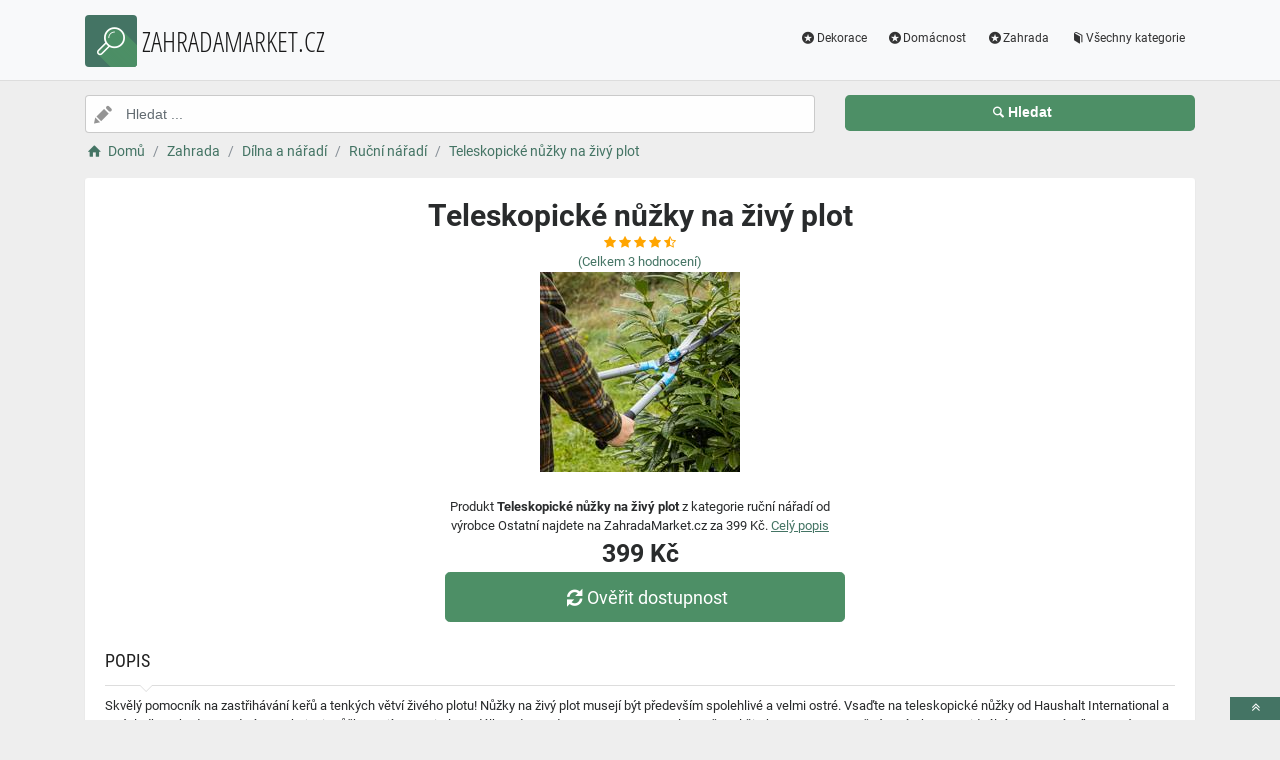

--- FILE ---
content_type: text/html; charset=utf-8
request_url: https://www.zahradamarket.cz/a/teleskopicke-nuzky-na-zivy-plot/27038
body_size: 4874
content:
<!DOCTYPE html><html lang=cs><head><script type=text/plain data-cookiecategory=analytics defer>
                (
                    function (w, d, s, l, i) {
                        w[l] = w[l] || [];
                        w[l].push({
                            'gtm.start': new Date().getTime(), event: 'gtm.js'
                        });
                        var f = d.getElementsByTagName(s)[0],
                            j = d.createElement(s),
                            dl = l != 'dataLayer' ? '&l=' + l : '';
                        j.async = true; j.src = 'https://www.googletagmanager.com/gtm.js?id=' + i + dl; f.parentNode.insertBefore(j, f);
                    })(window, document, 'script', 'dataLayer', 'GTM-TV2F6CS');
            </script><meta charset=utf-8><meta name=viewport content="width=device-width, initial-scale=1"><meta name=description content="Produkt Teleskopické nůžky na živý plot"><meta name=title content="Teleskopické nůžky na živý plot"><meta name=robots content="index, follow"><title>Teleskopické nůžky na živý plot | Zahradní nábytek, zahradní doplňky</title><link rel=icon type=image/x-icon href=/logo/logo.png><link rel=apple-touch-icon href=/logo/logo.png><link rel=stylesheet href=/Styles/css/pace_flash.min.css><link rel=stylesheet href=/Styles/css/bootstrap.min.css><link rel=stylesheet href=/Styles/css/style.min.css><body><noscript><iframe src="//www.googletagmanager.com/ns.html?id=GTM-TV2F6CS" height=0 width=0 style=display:none;visibility:hidden></iframe></noscript><div id=wrapper><div id=navbar class=header><nav class="navbar fixed-top navbar-site navbar-light bg-light navbar-expand-md" role=navigation><div class=container><div class=navbar-identity><a href="//www.ZahradaMarket.cz/" class="navbar-brand logo logo-title"> <span> <i class="icon-search-2 ln-shadow-logo"></i> </span><span>ZAHRADAMARKET.CZ</span> </a> <button aria-label=navbarCollapse data-target=.navbar-collapse data-toggle=collapse class="navbar-toggler pull-right" type=button> <svg width=30 height=30 focusable=false><path stroke=currentColor stroke-width=2 stroke-linecap=round stroke-miterlimit=10 d="M4 7h22M4 15h22M4 23h22" /></svg> </button></div><div class="navbar-collapse collapse"><ul class="nav navbar-nav ml-auto navbar-right"><li class=nav-item><a href=//www.ZahradaMarket.cz/c/dekorace/372 class=nav-link><i class=icon-star-circled></i>Dekorace</a><li class=nav-item><a href=//www.ZahradaMarket.cz/c/domacnost/390 class=nav-link><i class=icon-star-circled></i>Domácnost</a><li class=nav-item><a href=//www.ZahradaMarket.cz/c/zahrada/376 class=nav-link><i class=icon-star-circled></i>Zahrada</a><li class=nav-item><a href=//www.ZahradaMarket.cz/c class=nav-link><i class=icon-book></i>Všechny kategorie</a></ul></div></div></nav></div><div class=main-container><div class="container intro2"><div class="row search-row2 animated fadeInUp searchIntro2"><div class="col-xl-8 col-sm-8 search-col relative"><i class="icon-pencil-2 icon-append2"></i> <input name=searched id=searched class="form-control has-icon" placeholder="Hledat ..."></div><div class="col-xl-4 col-sm-4 search-col"><button onclick="window.location.href='/s/'+encodeURI(document.getElementById('searched').value)" class="btn btn-primary btn-search btn-block" style=margin-left:0.1px> <i class=icon-search></i><strong>Hledat</strong> </button></div></div></div><input type=hidden id=hfSearched name=hfSearched><div class=container><nav aria-label=breadcrumb role=navigation><ol itemscope itemtype=http://schema.org/BreadcrumbList class=breadcrumb><li itemprop=itemListElement itemscope itemtype=http://schema.org/ListItem class=breadcrumb-item><a itemprop=item href="//www.ZahradaMarket.cz/"> <i class=icon-home></i> <span itemprop=name>Domů</span> </a><meta itemprop=position content=1><li itemprop=itemListElement itemscope itemtype=http://schema.org/ListItem class=breadcrumb-item><a itemprop=item href=//www.ZahradaMarket.cz/c/zahrada/376> <span itemprop=name>Zahrada</span> </a><meta itemprop=position content=2><li itemprop=itemListElement itemscope itemtype=http://schema.org/ListItem class=breadcrumb-item><a itemprop=item href=//www.ZahradaMarket.cz/c/dilna-a-naradi/450> <span itemprop=name>Dílna a nářadí</span> </a><meta itemprop=position content=3><li itemprop=itemListElement itemscope itemtype=http://schema.org/ListItem class=breadcrumb-item><a itemprop=item href=//www.ZahradaMarket.cz/c/rucni-naradi/543> <span itemprop=name>Ruční nářadí</span> </a><meta itemprop=position content=4><li itemprop=itemListElement itemscope itemtype=http://schema.org/ListItem class=breadcrumb-item><a itemprop=item href=//www.ZahradaMarket.cz/a/teleskopicke-nuzky-na-zivy-plot/27038> <span itemprop=name>Teleskopické nůžky na živý plot</span> </a><meta itemprop=position content=5></ol></nav></div><div class=container><div class=row><div class="col-md-12 page-content col-thin-right"><div class="inner inner-box ads-details-wrapper"><div class=detail-header><h1 class=auto-heading>Teleskopické nůžky na živý plot</h1><div class="HodnoceniSlevaNovinkaDetail row"><div class=col-md-12><span class="fa fa-star checked"></span> <span class="fa fa-star checked"></span> <span class="fa fa-star checked"></span> <span class="fa fa-star checked"></span> <span class="fa fa-star-half-full checked"></span></div><div class=col-md-12><a rel=nofollow href="//www.ZahradaMarket.cz/exit/a/27038?g=1">(Celkem<span> 3 </span> hodnocení)</a></div><div class=col-md-12></div></div></div><div class=row><div class="col-md-12 imgDetailDiv"><a rel=nofollow href="//www.ZahradaMarket.cz/exit/a/27038?g=2"> <img class=myImg src=/myimages/teleskopicke-nuzky-na-zivy-plot672055672055.png onerror="this.src='/images/imgnotfound.jpg'" alt="Teleskopické nůžky na živý plot"> </a></div><div class=myDetail-descr><span> Produkt <b>Teleskopické nůžky na živý plot</b> z kategorie ruční nářadí od výrobce Ostatní najdete na ZahradaMarket.cz za 399 Kč. <a class=decor-underline rel=nofollow href="//www.ZahradaMarket.cz/exit/a/27038?g=4">Celý popis</a> </span> <span class=priceDetail> 399 Kč </span> <a class="btn btn-success btn-lg btnBig" rel=nofollow href="//www.ZahradaMarket.cz/exit/a/27038?g=3"> <i class=icon-arrows-cw></i> Ověřit dostupnost </a></div></div><div class=Ads-Details><h2 class=list-title>Popis</h2><div class=row><div class="ads-details-info-description col-md-12 break-word">Skvělý pomocník na zastřihávání keřů a tenkých větví živého plotu! Nůžky na živý plot musejí být především spolehlivé a velmi ostré. Vsaďte na teleskopické nůžky od Haushalt International a s výsledkem budete nadmíru spokojeni. Nůžky mají nastavitelnou délku od 60,5 do 81 cm a ostrou ocelovou čepel širokou 0,4 mm s otočným zámkem pro ideální nastavení. Díky pevným plastovým rukojetím navíc padnou perfektně do ruky.</div></div><div class=myGrid><strong>Ean: <strong class=detail-info-end>4034127942000</strong></strong> <strong> Prodejce: <span> <a class=detail-info-end href=//www.ZahradaMarket.cz/k/velky-kosik/3> Velký košík </a> </span> </strong></div></div><div class="content-footer text-center"><a class="btn btn-block btn-lg" rel=nofollow href="//www.ZahradaMarket.cz/exit/a/27038?g=7"> <i class=icon-search-1></i> Zjistit více informací od prodejce <img class=sameProductShop src=/eshopsImages/velky-kosik.png alt="Velký košík"> </a></div></div></div></div><div class="col-xl-12 content-box"><div class="row row-featured row-featured-category"><div class="col-xl-12 box-title"><div class=inner><h2><a href=//www.ZahradaMarket.cz/c/rucni-naradi/543>Další produkty z kategorie Ruční nářadí</a></h2></div></div><div class="col-xl-12 content-box"><div class="row row-featured row-featured-category"><div class="col-md-4 col-6 f-article"><div class="inner innerArticle"><span class="slevanovinka top">TOP</span> <a aria-label=haushalt-international-teleskopicke-nuzky-na-zivy-plot-rating class=a-rating rel=nofollow href="//www.ZahradaMarket.cz/exit/a/27239?g=1"> <span class="fa fa-star checked"></span> <span class="fa fa-star checked"></span> <span class="fa fa-star checked"></span> <span class="fa fa-star checked"></span> <span class="fa fa-star-o checked"></span> </a> <a aria-label=haushalt-international-teleskopicke-nuzky-na-zivy-plot-img rel=nofollow href="//www.ZahradaMarket.cz/exit/a/27239?g=2"> <span class=imgBox> <img loading=lazy class="pictureboxy img-responsive lazy" src=/myimages/haushalt-international-teleskopicke-nuzky-na-zivy-plot672055672055.png onerror="this.src='/images/imgnotfound.jpg'" alt="Haushalt international Teleskopické nůžky na živý plot"> </span> </a> <a aria-label=haushalt-international-teleskopicke-nuzky-na-zivy-plot-name class=articleName href=//www.ZahradaMarket.cz/a/haushalt-international-teleskopicke-nuzky-na-zivy-plot/27239> Haushalt international Teleskopické nůžky na živý plot </a> <span class=item-price> 369 K&#x10D;</span></div></div><div class="col-md-4 col-6 f-article"><div class="inner innerArticle"><span class="slevanovinka top">TOP</span> <a aria-label=haushalt-international-zahradni-nuzky-amboss-rating class=a-rating rel=nofollow href="//www.ZahradaMarket.cz/exit/a/26945?g=1"> <span class="fa fa-star checked"></span> <span class="fa fa-star checked"></span> <span class="fa fa-star checked"></span> <span class="fa fa-star checked"></span> <span class="fa fa-star-half-full checked"></span> </a> <a aria-label=haushalt-international-zahradni-nuzky-amboss-img rel=nofollow href="//www.ZahradaMarket.cz/exit/a/26945?g=2"> <span class=imgBox> <img loading=lazy class="pictureboxy img-responsive lazy" src=/myimages/haushalt-international-zahradni-nuzky-amboss834359834359.png onerror="this.src='/images/imgnotfound.jpg'" alt="Haushalt international Zahradní nůžky Amboss"> </span> </a> <a aria-label=haushalt-international-zahradni-nuzky-amboss-name class=articleName href=//www.ZahradaMarket.cz/a/haushalt-international-zahradni-nuzky-amboss/26945> Haushalt international Zahradní nůžky Amboss </a> <span class=item-price> 149 K&#x10D;</span></div></div><div class="col-md-4 col-6 f-article"><div class="inner innerArticle"><span class="slevanovinka top">TOP</span> <a aria-label=haushalt-international-zahradnicke-nuzky-66-cm-rating class=a-rating rel=nofollow href="//www.ZahradaMarket.cz/exit/a/27108?g=1"> <span class="fa fa-star checked"></span> <span class="fa fa-star checked"></span> <span class="fa fa-star checked"></span> <span class="fa fa-star checked"></span> <span class="fa fa-star-half-full checked"></span> </a> <a aria-label=haushalt-international-zahradnicke-nuzky-66-cm-img rel=nofollow href="//www.ZahradaMarket.cz/exit/a/27108?g=2"> <span class=imgBox> <img loading=lazy class="pictureboxy img-responsive lazy" src=/myimages/haushalt-international-zahradnicke-nuzky-66-cm676955676955.png onerror="this.src='/images/imgnotfound.jpg'" alt="Haushalt international Zahradnické nůžky, 66 cm"> </span> </a> <a aria-label=haushalt-international-zahradnicke-nuzky-66-cm-name class=articleName href=//www.ZahradaMarket.cz/a/haushalt-international-zahradnicke-nuzky-66-cm/27108> Haushalt international Zahradnické nůžky, 66 cm </a> <span class=item-price> 289 K&#x10D;</span></div></div></div></div></div></div><div class="col-xl-12 content-box"><div class="row row-featured row-featured-category"><div class="col-xl-12 box-title"><div class=inner><h2><a href=//www.ZahradaMarket.cz/b/ostatni/18>Další produkty od výrobce Ostatní</a></h2></div></div><div class="col-xl-12 content-box"><div class="row row-featured row-featured-category"><div class="col-md-4 col-6 f-article"><div class="inner innerArticle"><span class="slevanovinka top">TOP</span> <a aria-label=recuplus-pletovy-krem-s-kyselinou-hyaluronovou-50-ml-rating class=a-rating rel=nofollow href="//www.ZahradaMarket.cz/exit/a/25731?g=1"> <span class="fa fa-star checked"></span> <span class="fa fa-star checked"></span> <span class="fa fa-star checked"></span> <span class="fa fa-star checked"></span> <span class="fa fa-star-o checked"></span> </a> <a aria-label=recuplus-pletovy-krem-s-kyselinou-hyaluronovou-50-ml-img rel=nofollow href="//www.ZahradaMarket.cz/exit/a/25731?g=2"> <span class=imgBox> <img loading=lazy class="pictureboxy img-responsive lazy" src=/myimages/recuplus-pletovy-krem-s-kyselinou-hyaluronovou-50-ml480707480707.png onerror="this.src='/images/imgnotfound.jpg'" alt="RECUPLUS Pleťový krém s kyselinou hyaluronovou, 50 ml"> </span> </a> <a aria-label=recuplus-pletovy-krem-s-kyselinou-hyaluronovou-50-ml-name class=articleName href=//www.ZahradaMarket.cz/a/recuplus-pletovy-krem-s-kyselinou-hyaluronovou-50-ml/25731> RECUPLUS Pleťový krém s kyselinou hyaluronovou, 50 ml </a> <span class=item-price> 299 K&#x10D;</span></div></div><div class="col-md-4 col-6 f-article"><div class="inner innerArticle"><span class="slevanovinka top">TOP</span> <a aria-label=recuplus-bylinna-mast-s-extraktem-z-konopi-50-ml-rating class=a-rating rel=nofollow href="//www.ZahradaMarket.cz/exit/a/25734?g=1"> <span class="fa fa-star checked"></span> <span class="fa fa-star checked"></span> <span class="fa fa-star checked"></span> <span class="fa fa-star checked"></span> <span class="fa fa-star-half-full checked"></span> </a> <a aria-label=recuplus-bylinna-mast-s-extraktem-z-konopi-50-ml-img rel=nofollow href="//www.ZahradaMarket.cz/exit/a/25734?g=2"> <span class=imgBox> <img loading=lazy class="pictureboxy img-responsive lazy" src=/myimages/recuplus-bylinna-mast-s-extraktem-z-konopi-50-ml480735480735.png onerror="this.src='/images/imgnotfound.jpg'" alt="RECUPLUS Bylinná mast s extraktem z konopí, 50 ml"> </span> </a> <a aria-label=recuplus-bylinna-mast-s-extraktem-z-konopi-50-ml-name class=articleName href=//www.ZahradaMarket.cz/a/recuplus-bylinna-mast-s-extraktem-z-konopi-50-ml/25734> RECUPLUS Bylinná mast s extraktem z konopí, 50 ml </a> <span class=item-price> 599 K&#x10D;</span></div></div><div class="col-md-4 col-6 f-article"><div class="inner innerArticle"><span class="slevanovinka top">TOP</span> <a aria-label=sacky-na-ovoce-ze-sitoviny-sada-3-ks-rating class=a-rating rel=nofollow href="//www.ZahradaMarket.cz/exit/a/28151?g=1"> <span class="fa fa-star checked"></span> <span class="fa fa-star checked"></span> <span class="fa fa-star checked"></span> <span class="fa fa-star checked"></span> <span class="fa fa-star checked"></span> </a> <a aria-label=sacky-na-ovoce-ze-sitoviny-sada-3-ks-img rel=nofollow href="//www.ZahradaMarket.cz/exit/a/28151?g=2"> <span class=imgBox> <img loading=lazy class="pictureboxy img-responsive lazy" src=/myimages/sacky-na-ovoce-ze-sitoviny-sada-3-ks486279486279.png onerror="this.src='/images/imgnotfound.jpg'" alt="Sáčky na ovoce ze síťoviny, sada 3 ks"> </span> </a> <a aria-label=sacky-na-ovoce-ze-sitoviny-sada-3-ks-name class=articleName href=//www.ZahradaMarket.cz/a/sacky-na-ovoce-ze-sitoviny-sada-3-ks/28151> Sáčky na ovoce ze síťoviny, sada 3 ks </a> <span class=item-price> 119 K&#x10D;</span></div></div><div class="col-md-4 col-6 f-article"><div class="inner innerArticle"><span class="slevanovinka top">TOP</span> <a aria-label=recuplus-vitamin-c-90-tablet-rating class=a-rating rel=nofollow href="//www.ZahradaMarket.cz/exit/a/25739?g=1"> <span class="fa fa-star checked"></span> <span class="fa fa-star checked"></span> <span class="fa fa-star checked"></span> <span class="fa fa-star checked"></span> <span class="fa fa-star-o checked"></span> </a> <a aria-label=recuplus-vitamin-c-90-tablet-img rel=nofollow href="//www.ZahradaMarket.cz/exit/a/25739?g=2"> <span class=imgBox> <img loading=lazy class="pictureboxy img-responsive lazy" src=/myimages/recuplus-vitamin-c-90-tablet480777480777.png onerror="this.src='/images/imgnotfound.jpg'" alt="RECUPLUS Vitamin C, 90 tablet"> </span> </a> <a aria-label=recuplus-vitamin-c-90-tablet-name class=articleName href=//www.ZahradaMarket.cz/a/recuplus-vitamin-c-90-tablet/25739> RECUPLUS Vitamin C, 90 tablet </a> <span class=item-price> 199 K&#x10D;</span></div></div><div class="col-md-4 col-6 f-article"><div class="inner innerArticle"><span class="slevanovinka top">TOP</span> <a aria-label=potah-na-taburet-gisela-cerny-rating class=a-rating rel=nofollow href="//www.ZahradaMarket.cz/exit/a/19262?g=1"> <span class="fa fa-star checked"></span> <span class="fa fa-star checked"></span> <span class="fa fa-star checked"></span> <span class="fa fa-star checked"></span> <span class="fa fa-star-o checked"></span> </a> <a aria-label=potah-na-taburet-gisela-cerny-img rel=nofollow href="//www.ZahradaMarket.cz/exit/a/19262?g=2"> <span class=imgBox> <img loading=lazy class="pictureboxy img-responsive lazy" src=/myimages/potah-na-taburet-gisela-cerny678992678992.png onerror="this.src='/images/imgnotfound.jpg'" alt="Potah na taburet Gisela, černý"> </span> </a> <a aria-label=potah-na-taburet-gisela-cerny-name class=articleName href=//www.ZahradaMarket.cz/a/potah-na-taburet-gisela-cerny/19262> Potah na taburet Gisela, černý </a> <span class=item-price> 199 K&#x10D;</span></div></div><div class="col-md-4 col-6 f-article"><div class="inner innerArticle"><span class="slevanovinka top">TOP</span> <a aria-label=recuplus-b-komplex-90-tablet-rating class=a-rating rel=nofollow href="//www.ZahradaMarket.cz/exit/a/25747?g=1"> <span class="fa fa-star checked"></span> <span class="fa fa-star checked"></span> <span class="fa fa-star checked"></span> <span class="fa fa-star-o checked"></span> <span class="fa fa-star-o checked"></span> </a> <a aria-label=recuplus-b-komplex-90-tablet-img rel=nofollow href="//www.ZahradaMarket.cz/exit/a/25747?g=2"> <span class=imgBox> <img loading=lazy class="pictureboxy img-responsive lazy" src=/myimages/recuplus-b-komplex-90-tablet480770480770.png onerror="this.src='/images/imgnotfound.jpg'" alt="RECUPLUS B-komplex, 90 tablet"> </span> </a> <a aria-label=recuplus-b-komplex-90-tablet-name class=articleName href=//www.ZahradaMarket.cz/a/recuplus-b-komplex-90-tablet/25747> RECUPLUS B-komplex, 90 tablet </a> <span class=item-price> 99 K&#x10D;</span></div></div></div></div></div></div><div class="col-xl-12 content-box"><div class="row row-featured row-featured-category"><div class="col-xl-12 box-title no-border"><div class=inner><h2><a href=/e>Oblíbené E-shopy </a></h2></div></div><div class="col-xl-2 col-md-3 col-sm-3 col-xs-4 f-category" style=height:193.978px><div class="inner eshopDiv"><a href=//www.ZahradaMarket.cz/exit/ee/3> <span class=imgBox> <img loading=lazy class="pictureboxy img-responsive lazy" style=max-height:400px src=/eshopsImages/velky-kosik.png onerror="this.src='/images/imgnotfound.jpg'" alt="Velký košík"> </span> <span class=imgBoxSpan>Velk&#xFD; ko&#x161;&#xED;k</span> </a></div></div></div></div></div></div><input name=Antiforgery type=hidden value=CfDJ8ChBen0-aM9AiMBvPjPFDmYU3eYZSoqXq1biRZAABwFwqcfkqvwBCDIBWZtTEZeAfPsF5meG4JniMDJiAicPJb1mlJ7oLDl9BIMPtTvKrtrrHWoistuD1Do3unwNUhtaZKnIEikoeH8CKiBa4h-U5Lk><div class=page-info><div class=bg-overly><div class="container text-center section-promo"><div class=row><div class="col-sm-4 col-xs-6 col-xxs-12"><div class=iconbox-wrap><div class=iconbox><div class=iconbox-wrap-icon><i class=icon-gift></i></div><div class=iconbox-wrap-content><span class=myCount>2678</span><div class=iconbox-wrap-text>Produktů</div></div></div></div></div><div class="col-sm-4 col-xs-6 col-xxs-12"><div class=iconbox-wrap><div class=iconbox><div class=iconbox-wrap-icon><i class=icon-book></i></div><div class=iconbox-wrap-content><span class=myCount>241</span><div class=iconbox-wrap-text>Kategorií</div></div></div></div></div><div class="col-sm-4 col-xs-6 col-xxs-12"><div class=iconbox-wrap><div class=iconbox><div class=iconbox-wrap-icon><i class=icon-bandcamp></i></div><div class=iconbox-wrap-content><span class=myCount>37</span><div class=iconbox-wrap-text>Značek</div></div></div></div></div></div></div></div></div><footer class=main-footer><div class=footer-content><div class=container><div class="myFooter row"><div class="col-xl-6 col-xl-6 col-md-6 col-6"><span class=footer-title>O nás</span> <span> Jsme katalog zaměřený na zahradní nábytek a doplňky na zahradu. Nabízíme designový zahradní nábytek nejvyšši kvality. Najdete u nás zahradní sestavy, židle, doplňky, sedací soupravy a další produkty. Vyhutnejte si vaši zahradu díky produktům z naši nabídky. </span></div><div class="col-xl-2 col-xl-2 col-md-2 col-6"><div class=footer-col><span class=footer-title>Informace</span><ul class="list-unstyled footer-nav"><li><a href=//www.ZahradaMarket.cz/slevove-kupony-akce>Slevové kupóny a akce</a><li><a href=//www.ZahradaMarket.cz/c>Všechny kategorie</a><li><a href=//www.ZahradaMarket.cz/b>Všechny značky</a><li><a href=//www.ZahradaMarket.cz/e>Všechny e-shopy</a><li><a href=//www.ZahradaMarket.cz/n>Novinky</a><li><a href=//www.ZahradaMarket.cz/d>Slevy</a></ul></div></div><div class="col-xl-2 col-xl-2 col-md-2 col-6"><div class=footer-col><span class=footer-title>Blog</span><ul class="list-unstyled footer-nav"><li><a href=//www.ZahradaMarket.cz/blog>Náš magazín</a></ul></div></div><div class="col-xl-2 col-xl-2 col-md-2 col-6"><div class=footer-col><span class=footer-title>Stránky</span><ul class="list-unstyled footer-nav"><li><a href=//www.ZahradaMarket.cz/o-nas>O nás</a><li><a href=//www.ZahradaMarket.cz/cookies>Cookies</a></ul></div></div><div style=clear:both></div><div class=row style=padding-left:15px><a href=//www.ZahradaMarket.cz/k/velky-kosik/3 class=nav-link>Velk&#xFD; ko&#x161;&#xED;k</a></div><div class=col-xl-12><div class="copy-info text-center">©ZAHRADAMARKET.CZ 2025</div></div></div></div><a aria-label=toTop href=#top class="back-top text-center" onclick="$('body,html').animate({scrollTop:0},500);return false" style=display:inline> <i class="fa fa-angle-double-up"></i> </a></div></footer></div><script src=/js/jquery.min.js></script><script src=/js/popper.min.js></script><script src=/js/pace.min.js></script><script src=/js/bootstrap.min.js></script><script src=/js/vendors.min.js></script><script src=/js/script.js></script><script src=/js/jquery-ui.js></script><script src=/js/cookieconsent.js></script><script src=/js/cookieconsent-init.js></script><script src=/js/JsSearch.js></script><script type=application/ld+json>{"@context":"https://schema.org/","@type":"Product","name":"Teleskopické nůžky na živý plot","gtin":"4034127942000","image":"/myimages/teleskopicke-nuzky-na-zivy-plot672055672055.png","description":"Skvělý pomocník na zastřihávání keřů a tenkých větví živého plotu! Nůžky na živý plot musejí být především spolehlivé a velmi ostré. Vsaďte na teleskopické nůžky od Haushalt International a s výsledkem budete nadmíru spokojeni. Nůžky mají nastavitelnou délku od 60,5 do 81 cm a ostrou ocelovou čepel širokou 0,4 mm s otočným zámkem pro ideální nastavení. Díky pevným plastovým rukojetím navíc padnou perfektně do ruky.","sku":"672055","brand":{"@type":"Brand","name":"Velký košík"},"aggregateRating":{"@type":"AggregateRating","ratingValue":"4.9","ratingCount":"2","bestRating":"5","worstRating":"1"},"offers":{"@type":"Offer","url":"www.zahradamarket.cz/a/teleskopicke-nuzky-na-zivy-plot/27038","priceCurrency":"CZK","price":"399","itemCondition":"http://schema.org/NewCondition","availability":"https://schema.org/InStock"}}</script>